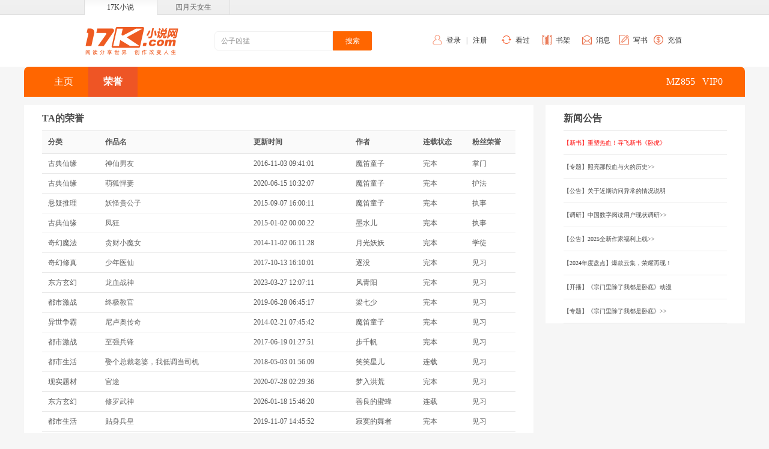

--- FILE ---
content_type: text/html
request_url: https://user.17k.com/inc/fragment/user/new.html
body_size: 627
content:
	
			<li><a href="https://www.17k.com/book/3653308.html" target="_blank"><font color="#ff0000">【新书】重塑热血！寻飞新书《卧虎》</font></a></li><li><a href="https://h5.17k.com/86/378/" target="_blank">【专题】照亮那段血与火的历史>></a></li><li><a href="https://author.17k.com/ck/author/article/content/322.html" target="_blank">【公告】关于近期访问异常的情况说明</a></li><li><a href="https://www.wjx.cn/vm/h7i0nEk.aspx" target="_blank">【调研】中国数字阅读用户现状调研>></a></li><li><a href="https://zhuanti.17k.com/subject/2025/fuli/index.html" target="_blank">【公告】2025全新作家福利上线>></a></li><li><a href="https://zhuanti.17k.com/subject/2024/year-end/pc/index.html" target="_blank">【2024年度盘点】爆款云集，荣耀再现！</a></li><li><a href="https://www.bilibili.com/bangumi/play/ep833657?from_spmid=666.25.episode.0" target="_blank">【开播】《宗门里除了我都是卧底》动漫</a></li><li><a href="https://zhuanti.17k.com/subject/2024/10/dswd/index.html" target="_blank">【专题】《宗门里除了我都是卧底》>></a></li>

--- FILE ---
content_type: application/javascript
request_url: https://static.17k.com/users/www/js/see/main.js?v=0913
body_size: 1663
content:
function setContext(){k.api("/ck/otheruser?userId="+k.userTaApi.userId).get().send((function(a){var e='<a class="icon1" href="/see/www/'+k.userTaApi.userId+'.html">主页</a>';e+=a.fansHonorList?'<a class="icon4" href="/see/www/score.html?userId='+k.userTaApi.userId+'">荣誉</a>':"",e+=a.authorBookList&&a.authorBookList.lists.length>0?'<a class="icon2" href="/see/www/works.html?userId='+k.userTaApi.userId+'">作品</a>':"",k.userTaData={nickname:a.penName||a.nickname,vipLevel:"VIP"+a.vipLevel,info:'<p id="van_info" class="info">'+a.info+"</p>",avatarUrl:'<img id="avatarCover" class="avatarCover" src="'+a.avatarUrl+'" onerror="this.src=\'//static.17k.com/pic/default_user_avatar.jpg\'">',isHonor:[null,1][a.honorFlag],monthType:[null,"<span>普通会员</span>","<span>超级会员</span>"][a.monthType],navText:e},k(".userNav").render(k.userTaData);""===k.userTaApi.nav_num||1===k(".iconList a").node.length?k(".iconList a").node[0].className="active":k.forEach(k(".iconList a").node,(function(a,e){(2===k(".iconList a").node.length?0===k(".iconList a.icon4").node.length?["index","works"]:["index","score"]:["index","score","works"])[e]===k.userTaApi.nav_num&&(a.className="active")}))}),(function(a){1146===a.status.code?k(".userNav").render({nickname:"账号已注销",vipLevel:null,info:'<p id="van_info" class="info">null</p>',avatarUrl:'<img id="avatarCover" class="avatarCover" src="//static.17k.com/pic/default_user_avatar.jpg">',isHonor:null,monthType:null,navText:""}):k.alert({text:"用户信息未找到，请稍后再试",type:"failed"})}))}"17k.com"!==k.domain&&k.loadCss("//static.17k.com/users/www/skin/"+("4yt.net"===k.domain?"light_green":"theme_"+k.domain.split(".")[0])+".css"),k.userTaApi={userId:k.getUrl("userId")||k.getUrl("id")||(location.href.match(/\d+(?=\.html)/)||[""])[0],nav_num:window.location.pathname.replace(/^\/see\/www\/|.html$/gi,"").split("/")[0],forArr:function(a,e,t){for(var n=0;n<a.length;n++)e.call(t,a[n],n)},pushData:function(a,e){var t=null;if(a.length){t=[];for(var n,s=0;n=a[s];s++)t.push(function(a){return e(a)}(n))}return t},setPage:function(a,e,t){var n={pageLimit:6,activeText:"active",backText:"",pages:[],conText:"",nextText:"",countText:"每页"+e.num+"条 共"+e.totalNum+"条 "};if(e.curPage>1&&(n.backText='<a href="javascript:void(0);" rel="page_btn" data-page="'+(e.curPage-1)+'"><</a>'),e.curPage<n.pageLimit){n.pageLimit>e.totalPage&&(n.pageLimit=e.totalPage);for(var s=0;s<n.pageLimit;s++)n.pages.push(s+1)}else if(e.curPage>e.totalPage-n.pageLimit+1)for(s=e.totalPage-n.pageLimit+1;s<e.totalPage+1;s++)n.pages.push(s);else for(s=e.curPage;s<e.curPage+n.pageLimit;s++)n.pages.push(s);for(s=0;s<n.pages.length;s++)n.conText+="<a ",n.conText+=e.curPage===n.pages[s]?'class="'+n.activeText+'"':"",n.conText+=' href="javascript:void(0);" rel="page_btn" data-page="'+n.pages[s]+'" ><span>'+n.pages[s]+"</span></a>";e.hasMore&&(n.nextText='<a href="javascript:void(0);" rel="page_btn" data-page="'+parseInt(e.curPage+1)+'" >></a>'),e.totalPage>1?a.html("{{backText}}{{conText}}{{nextText}}{{countText}}").render(n,(function(){var a=k("a[rel='page_btn']").node;k.forEach(a,(function(a){a.onclick=function(){t&&t(a.dataset.page)}}))})):a.html("")},chapterVip:function(a){return a?'<span style="color:#F14C36 ">V·</span>':""}},k.get("/include/www/"+k.domain.split(".")[0]+"_nav_ta.html",{},(function(a){k("#setHeader").html(a).className(""),k.loadJs("17k.com"===k.domain?"//static.17k.com/www/js/17k_header.js":"//static."+k.domain+"/sites/js/www/www_book_nav.js"),setContext()}),"text"),"17k.com"!==k.domain&&k.get("/com/"+k.domain+"/www/www_footer.html",{},(function(a){k("body>div.Footer").className("").html(a)}),"text");
